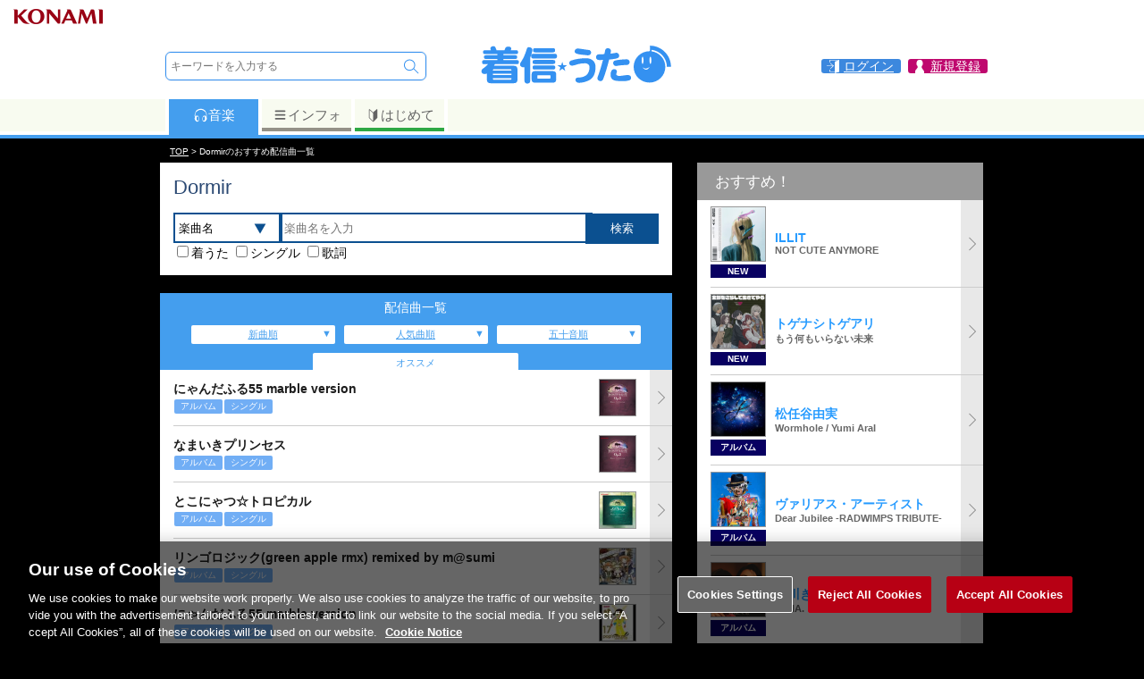

--- FILE ---
content_type: image/svg+xml
request_url: https://uta.573.jp/images/riaj_lmark.svg
body_size: 1329
content:
<?xml version="1.0" encoding="utf-8"?>
<!-- Generator: Adobe Illustrator 16.0.3, SVG Export Plug-In . SVG Version: 6.00 Build 0)  -->
<!DOCTYPE svg PUBLIC "-//W3C//DTD SVG 1.1//EN" "http://www.w3.org/Graphics/SVG/1.1/DTD/svg11.dtd">
<svg version="1.1" id="レイヤー_1" xmlns="http://www.w3.org/2000/svg" xmlns:xlink="http://www.w3.org/1999/xlink" x="0px"
	 y="0px" width="60px" height="60px" viewBox="0 0 60 60" enable-background="new 0 0 60 60" xml:space="preserve">
<g>
	<path fill="#009B63" d="M49.836,38.305V10.173l-28.151,0.004c-6.358,0-11.523,5.158-11.523,11.521L10.16,49.826h28.159v-0.004
		c6.367,0,11.521-5.154,11.521-11.518H49.836z M41.684,12.416c3.258,0,5.9,2.642,5.9,5.896c0,3.257-2.643,5.895-5.9,5.895
		c-3.262,0-5.896-2.638-5.896-5.895C35.787,15.058,38.422,12.416,41.684,12.416z M33.119,23.062c2.113,0,3.824,1.712,3.828,3.823
		c0,2.111-1.715,3.828-3.828,3.828s-3.83-1.716-3.83-3.826C29.29,24.774,31.006,23.062,33.119,23.062z M27.213,30.393
		c1.32,0,2.391,1.074,2.391,2.396c0,1.318-1.07,2.389-2.391,2.389c-1.324,0-2.397-1.07-2.397-2.389
		C24.816,31.467,25.889,30.393,27.213,30.393z M12.373,22.304h0.008c0-5.468,4.435-9.908,9.912-9.908v0.002l-0.01,22.817l-9.91,9.92
		V22.304z M37.672,47.59v0.01L14.94,47.584l9.919-9.91l22.725,0.006h0.002C47.586,43.152,43.146,47.59,37.672,47.59z"/>
</g>
</svg>


--- FILE ---
content_type: application/javascript
request_url: https://uta.573.jp/js/common.js?20211227
body_size: 5706
content:
$(function (){

  $(".area_ttopbnr").each( function (i) {
    var area_ttopbnr = new Swiper({
      el: this,
      autoplay: {
        delay: 4000,
      },
      speed: 200,
      slidesPerView: 'auto',
      centeredSlides: true,
      slideToClickedSlide: true,
      loop: true,
      preloadImages: false,
      lazy: {
        loadPrevNext: true,
        loadPrevNextAmount: 2,
        loadOnTransitionStart: true,
      },
      scrollbar: {
        el: '.swiper-scrollbar',
      },
      mousewheel: {
        enabled: true,
      },
      pagination: {
        el: '.pagination',
        clickable: true,
      },
    });
  });

  $(".area_pcttopbnr").each( function (i) {
    var area_pcttopbnr = new Swiper({
      el: this,
      autoplay: {
        delay: 4000,
      },
      speed: 200,
      slidesPerView: 'auto',
      centeredSlides: true,
      slideToClickedSlide: true,
      loop: true,
      preloadImages: false,
      lazy: {
        loadPrevNext: true,
        loadPrevNextAmount: 2,
        loadOnTransitionStart: true,
      },
      mousewheel: {
        enabled: true,
      },
      keyboard: {
        enabled: true,
      },
      pagination: {
        el: '.pagination',
        clickable: true,
      },
      navigation: {
        nextEl: '.swiper-button-next',
        prevEl: '.swiper-button-prev',
      },
    });
  });

  $('.area_tsmallbnr').each( function (i) {
    var area_tsmallbnr = new Swiper({
      el: this,
      speed: 100,
      loop: true,
      slidesPerView: 'auto',
      centeredSlides: true,
      slideToClickedSlide: true,
      mousewheel: {
        enabled: true,
      },
    });
  });

  $('.tbook_slider, .tfbook_slider').each( function (i) {
    var tbook_slider = new Swiper({
      el: this,
      speed: 100,
      slidesPerView: 'auto',
      slideToClickedSlide: true,
      mousewheel: {
        enabled: true,
      },
    });
  });

  $('.talbum_slider').each( function (el,i) {
    var talbum_slider = new Swiper({
      el: this,
      autoplay: {
        delay: 2000,
      },
      speed: 100,
      slidesPerView: 'auto',
      slideToClickedSlide: true,
      mousewheel: {
        enabled: true,
      },
    });
  });

  $('.tbook_feature_slider').each( function (i) {
    var tbook_feature_slider = new Swiper({
      el: this,
      autoplay: {
        delay: 2000,
      },
      speed: 500,
      spaceBetween: 5,
      slidesPerView: 'auto',
      centeredSlides: false,
      slideToClickedSlide: true,
      watchOverflow: true,
      preloadImages: false,
      lazy: {
        loadPrevNext: true,
        loadPrevNextAmount: 6,
        loadOnTransitionStart: true,
      },
      mousewheel: {
        enabled: true,
      },
      pagination: {
        el: $(this).children('.swiper-pagination'),
        type: 'bullets',
        clickable: true,
      },
    });
  });



  $('.smallipop_top').smallipop({
    popupAnimationSpeed: 100,
    popupDelay: 0,
    theme: "white toplst",
    hideDelay: 2000,
    popupYOffset: 10,
    preferredPosition: 'top'
  });


  $('.smallipop_qr').smallipop({
    popupAnimationSpeed: 100,
    popupDelay: 0,
    popupDistance: 0,
    popupOffset: 0,
    popupYOffset: 0,
    preferredPosition: "right",
    windowPadding: 50,
    hideDelay: 2000
  });


  $(".omit").each( function () {
    var omit = this;
    var readmore = $(this).next(".readmore");
    $(readmore).children("span").click( function () {
      if ( $(omit).hasClass("open") ) {
        $(omit).css( { "height" : '' } );
        $(omit).removeClass("open").addClass("close");
      }
      else {
        $(omit).css( { "height" : $(omit).prop("scrollHeight") } );
        $(omit).addClass("open").removeClass("close");
      }
    } );
    if( $(omit).prop("offsetHeight") + $(readmore).outerHeight(true) >= $(omit).prop("scrollHeight") ) {
      $(readmore).hide();
      $(omit).removeClass("close");
      $(omit).css( { "height" : 'auto' } );
    }

  } );

  $(".txtbox").suggest( "/suggest", "<li>${NAME}</li>", ".suggest" );


  $(window).on('load scroll',function () {
    if ($(this).scrollTop() > 37 ) {
      $('header').addClass("fixed");
      $('.header_back').addClass("fixed");
    } else {
     if (!$("#drawer-status").is(":checked")) {
       $('header').removeClass("fixed");
       $('.header_back').removeClass("fixed");
      }
    }
  });
  $("#drawer-status").on('change', function(){
    if ($("#drawer-status").is(":checked")) {
      $('header').addClass("fixed");
      $('.header_back').addClass("fixed");
    } else {
      $('header').removeClass("fixed");
      $('.header_back').removeClass("fixed");
    }
  });

/*
  $('header').on('click',function(){
     var $topzh = $(window).scrollTop() + 1 ;
     $(window).scrollTop($topzh);
  });
*/

});

$(window).on('load', function () {
  $(".CollapsiblePanel").each( function () {
    $(this).children(":first").click( function () {
      $(this).next().slideToggle( "slow", function () {
        $(this).parent().toggleClass("CollapsiblePanelClosed");
        $(this).parent().toggleClass("CollapsiblePanelOpen");
        $(window).trigger("resize");
      } );
    } );
    if ( $(":target").prop("id") == $(this).prop("id") ) {
      $(this).children(":first").trigger("click");
    }
  } );
} );

var readBookSample = function ( id ) {
  var url = "/viewer/" + id + "/sample/";
  location.href = url;
}

/*
function getScrollTop(){
  $(".link1.dp_td").text($(window).scrollTop() + 'px');
  $(".link2.dp_td").text($('.box_head').offset().top + 'px');
}
$(window).on("load scroll", getScrollTop);
*/

